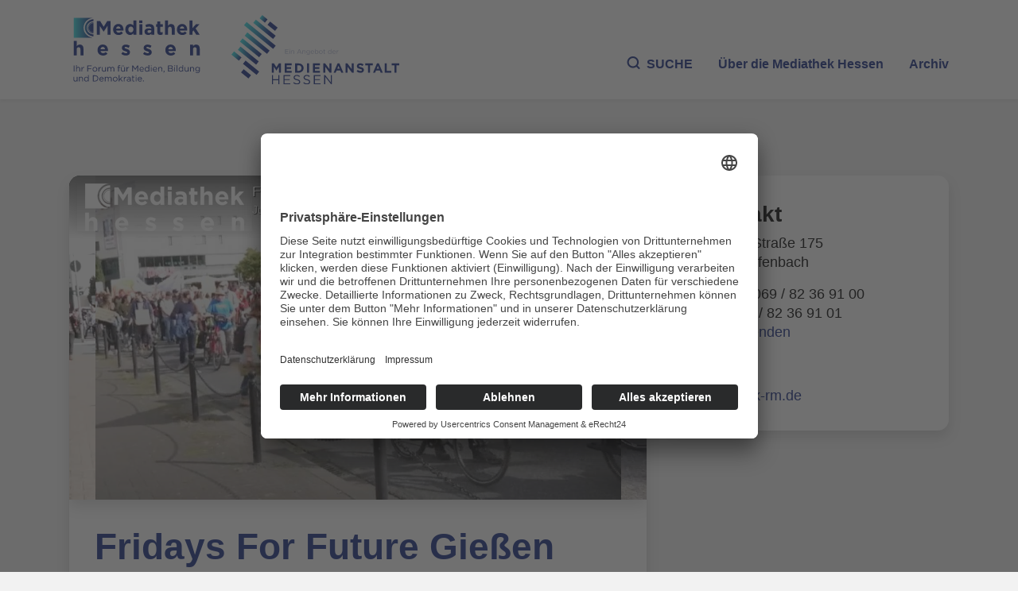

--- FILE ---
content_type: application/javascript
request_url: https://www.mediathek-hessen.de/js/v4/carousel.js
body_size: 4747
content:
(function($) {
  'use strict';

  let _defaults = {
    duration: 200, // ms
    dist: -100, // zoom scale TODO: make this more intuitive as an option
    shift: 0, // spacing for center image
    padding: 0, // Padding between non center items
    numVisible: 5, // Number of visible items in carousel
    fullWidth: false, // Change to full width styles
    indicators: false, // Toggle indicators
    noWrap: false, // Don't wrap around and cycle through items.
    onCycleTo: null // Callback for when a new slide is cycled to.
  };

  /**
   * @class
   *
   */
  class Carousel extends Component {
    /**
     * Construct Carousel instance
     * @constructor
     * @param {Element} el
     * @param {Object} options
     */
    constructor(el, options) {
      super(Carousel, el, options);

      this.el.M_Carousel = this;

      /**
       * Options for the carousel
       * @member Carousel#options
       * @prop {Number} duration
       * @prop {Number} dist
       * @prop {Number} shift
       * @prop {Number} padding
       * @prop {Number} numVisible
       * @prop {Boolean} fullWidth
       * @prop {Boolean} indicators
       * @prop {Boolean} noWrap
       * @prop {Function} onCycleTo
       */
      this.options = $.extend({}, Carousel.defaults, options);

      // Setup
      this.hasMultipleSlides = this.$el.find('.carousel2-item').length > 1;
      this.showIndicators = this.options.indicators && this.hasMultipleSlides;
      this.noWrap = this.options.noWrap || !this.hasMultipleSlides;
      this.pressed = false;
      this.dragged = false;
      this.offset = this.target = 0;
      this.images = [];
      this.itemWidth = this.$el
        .find('.carousel2-item')
        .first()
        .innerWidth();
      this.itemHeight = this.$el
        .find('.carousel2-item')
        .first()
        .innerHeight();
      this.dim = this.itemWidth * 2 + this.options.padding || 1; // Make sure dim is non zero for divisions.
      this._autoScrollBound = this._autoScroll.bind(this);
      this._trackBound = this._track.bind(this);

      // Full Width carousel setup
      if (this.options.fullWidth) {
        this.options.dist = 0;
        this._setCarouselHeight();

        // Offset fixed items when indicators.
        if (this.showIndicators) {
          this.$el.find('.carousel2-fixed-item').addClass('with-indicators');
        }
      }

      // Iterate through slides
      this.$indicators = $('<ul class="indicators"></ul>');
      this.$el.find('.carousel2-item').each((el, i) => {
        this.images.push(el);
        if (this.showIndicators) {
          let $indicator = $('<li class="indicator-item"></li>');

          // Add active to first by default.
          if (i === 0) {
            $indicator[0].classList.add('active');
          }

          this.$indicators.append($indicator);
        }
      });
      if (this.showIndicators) {
        this.$el.append(this.$indicators);
      }
      this.count = this.images.length;

      // Cap numVisible at count
      this.options.numVisible = Math.min(this.count, this.options.numVisible);

      // Setup cross browser string
      this.xform = 'transform';
      ['webkit', 'Moz', 'O', 'ms'].every((prefix) => {
        var e = prefix + 'Transform';
        if (typeof document.body.style[e] !== 'undefined') {
          this.xform = e;
          return false;
        }
        return true;
      });

      this._setupEventHandlers();
      this._scroll(this.offset);
    }

    static get defaults() {
      return _defaults;
    }

    static init(els, options) {
      return super.init(this, els, options);
    }

    /**
     * Get Instance
     */
    static getInstance(el) {
      let domElem = !!el.jquery ? el[0] : el;
      return domElem.M_Carousel;
    }

    /**
     * Teardown component
     */
    destroy() {
      this._removeEventHandlers();
      this.el.M_Carousel = undefined;
    }

    /**
     * Setup Event Handlers
     */
    _setupEventHandlers() {
      this._handleCarouselTapBound = this._handleCarouselTap.bind(this);
      this._handleCarouselDragBound = this._handleCarouselDrag.bind(this);
      this._handleCarouselReleaseBound = this._handleCarouselRelease.bind(this);
      this._handleCarouselClickBound = this._handleCarouselClick.bind(this);

      if (typeof window.ontouchstart !== 'undefined') {
        this.el.addEventListener('touchstart', this._handleCarouselTapBound);
        this.el.addEventListener('touchmove', this._handleCarouselDragBound);
        this.el.addEventListener('touchend', this._handleCarouselReleaseBound);
      }

      this.el.addEventListener('mousedown', this._handleCarouselTapBound);
      this.el.addEventListener('mousemove', this._handleCarouselDragBound);
      this.el.addEventListener('mouseup', this._handleCarouselReleaseBound);
      this.el.addEventListener('mouseleave', this._handleCarouselReleaseBound);
      this.el.addEventListener('click', this._handleCarouselClickBound);

      if (this.showIndicators && this.$indicators) {
        this._handleIndicatorClickBound = this._handleIndicatorClick.bind(this);
        this.$indicators.find('.indicator-item').each((el, i) => {
          el.addEventListener('click', this._handleIndicatorClickBound);
        });
      }

      // Resize
      let throttledResize = M.throttle(this._handleResize, 200);
      this._handleThrottledResizeBound = throttledResize.bind(this);

      window.addEventListener('resize', this._handleThrottledResizeBound);
    }

    /**
     * Remove Event Handlers
     */
    _removeEventHandlers() {
      if (typeof window.ontouchstart !== 'undefined') {
        this.el.removeEventListener('touchstart', this._handleCarouselTapBound);
        this.el.removeEventListener('touchmove', this._handleCarouselDragBound);
        this.el.removeEventListener('touchend', this._handleCarouselReleaseBound);
      }
      this.el.removeEventListener('mousedown', this._handleCarouselTapBound);
      this.el.removeEventListener('mousemove', this._handleCarouselDragBound);
      this.el.removeEventListener('mouseup', this._handleCarouselReleaseBound);
      this.el.removeEventListener('mouseleave', this._handleCarouselReleaseBound);
      this.el.removeEventListener('click', this._handleCarouselClickBound);

      if (this.showIndicators && this.$indicators) {
        this.$indicators.find('.indicator-item').each((el, i) => {
          el.removeEventListener('click', this._handleIndicatorClickBound);
        });
      }

      window.removeEventListener('resize', this._handleThrottledResizeBound);
    }

    /**
     * Handle Carousel Tap
     * @param {Event} e
     */
    _handleCarouselTap(e) {
      // Fixes firefox draggable image bug
      if (e.type === 'mousedown' && $(e.target).is('img')) {
        e.preventDefault();
      }
      this.pressed = true;
      this.dragged = false;
      this.verticalDragged = false;
      this.reference = this._xpos(e);
      this.referenceY = this._ypos(e);

      this.velocity = this.amplitude = 0;
      this.frame = this.offset;
      this.timestamp = Date.now();
      clearInterval(this.ticker);
      this.ticker = setInterval(this._trackBound, 100);
    }

    /**
     * Handle Carousel Drag
     * @param {Event} e
     */
    _handleCarouselDrag(e) {
      let x, y, delta, deltaY;
      if (this.pressed) {
        x = this._xpos(e);
        y = this._ypos(e);
        delta = this.reference - x;
        deltaY = Math.abs(this.referenceY - y);
        if (deltaY < 30 && !this.verticalDragged) {
          // If vertical scrolling don't allow dragging.
          if (delta > 2 || delta < -2) {
            this.dragged = true;
            this.reference = x;
            this._scroll(this.offset + delta);
          }
        } else if (this.dragged) {
          // If dragging don't allow vertical scroll.
          e.preventDefault();
          e.stopPropagation();
          return false;
        } else {
          // Vertical scrolling.
          this.verticalDragged = true;
        }
      }

      if (this.dragged) {
        // If dragging don't allow vertical scroll.
        e.preventDefault();
        e.stopPropagation();
        return false;
      }
    }

    /**
     * Handle Carousel Release
     * @param {Event} e
     */
    _handleCarouselRelease(e) {
      if (this.pressed) {
        this.pressed = false;
      } else {
        return;
      }

      clearInterval(this.ticker);
      this.target = this.offset;
      if (this.velocity > 10 || this.velocity < -10) {
        this.amplitude = 0.9 * this.velocity;
        this.target = this.offset + this.amplitude;
      }
      this.target = Math.round(this.target / this.dim) * this.dim;

      // No wrap of items.
      if (this.noWrap) {
        if (this.target >= this.dim * (this.count - 1)) {
          this.target = this.dim * (this.count - 1);
        } else if (this.target < 0) {
          this.target = 0;
        }
      }
      this.amplitude = this.target - this.offset;
      this.timestamp = Date.now();
      requestAnimationFrame(this._autoScrollBound);

      if (this.dragged) {
        e.preventDefault();
        e.stopPropagation();
      }
      return false;
    }

    /**
     * Handle Carousel CLick
     * @param {Event} e
     */
    _handleCarouselClick(e) {
      // Disable clicks if carousel was dragged.
      if (this.dragged) {
        e.preventDefault();
        e.stopPropagation();
        return false;
      } else if (!this.options.fullWidth) {
        let clickedIndex = $(e.target)
          .closest('.carousel2-item')
          .index();
        let diff = this._wrap(this.center) - clickedIndex;

        // Disable clicks if carousel was shifted by click
        if (diff !== 0) {
          e.preventDefault();
          e.stopPropagation();
        }
        this._cycleTo(clickedIndex);
      }
    }

    /**
     * Handle Indicator CLick
     * @param {Event} e
     */
    _handleIndicatorClick(e) {
      e.stopPropagation();

      let indicator = $(e.target).closest('.indicator-item');
      if (indicator.length) {
        this._cycleTo(indicator.index());
      }
    }

    /**
     * Handle Throttle Resize
     * @param {Event} e
     */
    _handleResize(e) {
      if (this.options.fullWidth) {
        this.itemWidth = this.$el
          .find('.carousel2-item')
          .first()
          .innerWidth();
        this.imageHeight = this.$el.find('.carousel2-item.active').height();
        this.dim = this.itemWidth * 2 + this.options.padding;
        this.offset = this.center * 2 * this.itemWidth;
        this.target = this.offset;
        this._setCarouselHeight(true);
      } else {
        this._scroll();
      }
    }

    /**
     * Set carousel height based on first slide
     * @param {Booleam} imageOnly - true for image slides
     */
    _setCarouselHeight(imageOnly) {
      let firstSlide = this.$el.find('.carousel2-item.active').length
        ? this.$el.find('.carousel2-item.active').first()
        : this.$el.find('.carousel2-item').first();
      let firstImage = firstSlide.find('img').first();
      if (firstImage.length) {
        if (firstImage[0].complete) {
          // If image won't trigger the load event
          let imageHeight = firstImage.height();
          if (imageHeight > 0) {
            this.$el.css('height', imageHeight + 'px');
          } else {
            // If image still has no height, use the natural dimensions to calculate
            let naturalWidth = firstImage[0].naturalWidth;
            let naturalHeight = firstImage[0].naturalHeight;
            let adjustedHeight = this.$el.width() / naturalWidth * naturalHeight;
            this.$el.css('height', adjustedHeight + 'px');
          }
        } else {
          // Get height when image is loaded normally
          firstImage.one('load', (el, i) => {
            this.$el.css('height', el.offsetHeight + 'px');
          });
        }
      } else if (!imageOnly) {
        let slideHeight = firstSlide.height();
        this.$el.css('height', slideHeight + 'px');
      }
    }

    /**
     * Get x position from event
     * @param {Event} e
     */
    _xpos(e) {
      // touch event
      if (e.targetTouches && e.targetTouches.length >= 1) {
        return e.targetTouches[0].clientX;
      }

      // mouse event
      return e.clientX;
    }

    /**
     * Get y position from event
     * @param {Event} e
     */
    _ypos(e) {
      // touch event
      if (e.targetTouches && e.targetTouches.length >= 1) {
        return e.targetTouches[0].clientY;
      }

      // mouse event
      return e.clientY;
    }

    /**
     * Wrap index
     * @param {Number} x
     */
    _wrap(x) {
      return x >= this.count ? x % this.count : x < 0 ? this._wrap(this.count + x % this.count) : x;
    }

    /**
     * Tracks scrolling information
     */
    _track() {
      let now, elapsed, delta, v;

      now = Date.now();
      elapsed = now - this.timestamp;
      this.timestamp = now;
      delta = this.offset - this.frame;
      this.frame = this.offset;

      v = 1000 * delta / (1 + elapsed);
      this.velocity = 0.8 * v + 0.2 * this.velocity;
    }

    /**
     * Auto scrolls to nearest carousel item.
     */
    _autoScroll() {
      let elapsed, delta;

      if (this.amplitude) {
        elapsed = Date.now() - this.timestamp;
        delta = this.amplitude * Math.exp(-elapsed / this.options.duration);
        if (delta > 2 || delta < -2) {
          this._scroll(this.target - delta);
          requestAnimationFrame(this._autoScrollBound);
        } else {
          this._scroll(this.target);
        }
      }
    }

    /**
     * Scroll to target
     * @param {Number} x
     */
    _scroll(x) {
      // Track scrolling state
      if (!this.$el.hasClass('scrolling')) {
        this.el.classList.add('scrolling');
      }
      if (this.scrollingTimeout != null) {
        window.clearTimeout(this.scrollingTimeout);
      }
      this.scrollingTimeout = window.setTimeout(() => {
        this.$el.removeClass('scrolling');
      }, this.options.duration);

      // Start actual scroll
      let i,
        half,
        delta,
        dir,
        tween,
        el,
        alignment,
        zTranslation,
        tweenedOpacity,
        centerTweenedOpacity;
      let lastCenter = this.center;
      let numVisibleOffset = 1 / this.options.numVisible;

      this.offset = typeof x === 'number' ? x : this.offset;
      this.center = Math.floor((this.offset + this.dim / 2) / this.dim);
      delta = this.offset - this.center * this.dim;
      dir = delta < 0 ? 1 : -1;
      tween = -dir * delta * 2 / this.dim;
      half = this.count >> 1;

      if (this.options.fullWidth) {
        alignment = 'translateX(0)';
        centerTweenedOpacity = 1;
      } else {
        alignment = 'translateX(' + (this.el.clientWidth - this.itemWidth) / 2 + 'px) ';
        alignment += 'translateY(' + (this.el.clientHeight - this.itemHeight) / 2 + 'px)';
        centerTweenedOpacity = 1 - numVisibleOffset * tween;
      }

      // Set indicator active
      if (this.showIndicators) {
        let diff = this.center % this.count;
        let activeIndicator = this.$indicators.find('.indicator-item.active');
        if (activeIndicator.index() !== diff) {
          activeIndicator.removeClass('active');
          this.$indicators
            .find('.indicator-item')
            .eq(diff)[0]
            .classList.add('active');
        }
      }

      // center
      // Don't show wrapped items.
      if (!this.noWrap || (this.center >= 0 && this.center < this.count)) {
        el = this.images[this._wrap(this.center)];

        // Add active class to center item.
        if (!$(el).hasClass('active')) {
          this.$el.find('.carousel2-item').removeClass('active');
          el.classList.add('active');
        }
        let transformString = `${alignment} translateX(${-delta / 2}px) translateX(${dir *
          this.options.shift *
          tween *
          i}px) translateZ(${this.options.dist * tween}px) translateY(${ -tween * 8}px)`;
        this._updateItemStyle(el, centerTweenedOpacity, 0, transformString);
      }

      for (i = 1; i <= half; ++i) {
        // right side
        if (this.options.fullWidth) {
          zTranslation = this.options.dist;
          tweenedOpacity = i === half && delta < 0 ? 1 - tween : 1;
        } else {
          zTranslation = this.options.dist * (i * 2 + tween * dir);
          tweenedOpacity = 1 - numVisibleOffset * (i * 2 + tween * dir);

        }
        // Don't show wrapped items.
        if (!this.noWrap || this.center + i < this.count) {
          el = this.images[this._wrap(this.center + i)];
          let transformString = `${alignment} translateX(${this.options.shift +
            (this.dim * i - delta) / 2}px) translateZ(${zTranslation}px)` + ' translateY('+ (-i * 15 - tween * dir * 8)+'px)';
          this._updateItemStyle(el, tweenedOpacity, -i, transformString);
        }

        // left side
        if (this.options.fullWidth) {
          zTranslation = this.options.dist;
          tweenedOpacity = i === half && delta > 0 ? 1 - tween : 1;
        } else {
          zTranslation = this.options.dist * (i * 2 - tween * dir);
          tweenedOpacity = 1 - numVisibleOffset * (i * 2 - tween * dir);
        }
        // Don't show wrapped items.
        if (!this.noWrap || this.center - i >= 0) {
          el = this.images[this._wrap(this.center - i)];
          let transformString = `${alignment} translateX(${-this.options.shift +
            (-this.dim * i - delta) / 2}px) translateZ(${zTranslation}px)` + ' translateY('+ (-i * 15 + tween * dir * 8)+'px)';
          this._updateItemStyle(el, tweenedOpacity, -i, transformString);
        }
      }

      // center
      // Don't show wrapped items.
      if (!this.noWrap || (this.center >= 0 && this.center < this.count)) {
        el = this.images[this._wrap(this.center)];
        let transformString = `${alignment} translateX(${-delta / 2}px) translateX(${dir *
          this.options.shift *
          tween}px) translateZ(${this.options.dist * tween}px) translateY(${ -tween * 8}px)`;
        this._updateItemStyle(el, centerTweenedOpacity, 0, transformString);
      }

      // onCycleTo callback
      let $currItem = this.$el.find('.carousel2-item').eq(this._wrap(this.center));
      if (lastCenter !== this.center && typeof this.options.onCycleTo === 'function') {
        this.options.onCycleTo.call(this, $currItem[0], this.dragged);
      }

      // One time callback
      if (typeof this.oneTimeCallback === 'function') {
        this.oneTimeCallback.call(this, $currItem[0], this.dragged);
        this.oneTimeCallback = null;
      }
    }

    /**
     * Cycle to target
     * @param {Element} el
     * @param {Number} opacity
     * @param {Number} zIndex
     * @param {String} transform
     */
    _updateItemStyle(el, opacity, zIndex, transform) {
      el.style[this.xform] = transform;
      el.style.zIndex = zIndex;
      el.style.opacity = opacity;
      el.style.visibility = 'visible';
    }

    /**
     * Cycle to target
     * @param {Number} n
     * @param {Function} callback
     */
    _cycleTo(n, callback) {
      let diff = this.center % this.count - n;

      // Account for wraparound.
      if (!this.noWrap) {
        if (diff < 0) {
          if (Math.abs(diff + this.count) < Math.abs(diff)) {
            diff += this.count;
          }
        } else if (diff > 0) {
          if (Math.abs(diff - this.count) < diff) {
            diff -= this.count;
          }
        }
      }

      this.target = this.dim * Math.round(this.offset / this.dim);
      // Next
      if (diff < 0) {
        this.target += this.dim * Math.abs(diff);

        // Prev
      } else if (diff > 0) {
        this.target -= this.dim * diff;
      }

      // Set one time callback
      if (typeof callback === 'function') {
        this.oneTimeCallback = callback;
      }

      // Scroll
      if (this.offset !== this.target) {
        this.amplitude = this.target - this.offset;
        this.timestamp = Date.now();
        requestAnimationFrame(this._autoScrollBound);
      }
    }

    /**
     * Cycle to next item
     * @param {Number} [n]
     */
    next(n) {
      if (n === undefined || isNaN(n)) {
        n = 1;
      }

      let index = this.center + n;
      if (index >= this.count || index < 0) {
        if (this.noWrap) {
          return;
        }

        index = this._wrap(index);
      }
      this._cycleTo(index);
    }

    /**
     * Cycle to previous item
     * @param {Number} [n]
     */
    prev(n) {
      if (n === undefined || isNaN(n)) {
        n = 1;
      }

      let index = this.center - n;
      if (index >= this.count || index < 0) {
        if (this.noWrap) {
          return;
        }

        index = this._wrap(index);
      }

      this._cycleTo(index);
    }

    /**
     * Cycle to nth item
     * @param {Number} [n]
     * @param {Function} callback
     */
    set(n, callback) {
      if (n === undefined || isNaN(n)) {
        n = 0;
      }

      if (n > this.count || n < 0) {
        if (this.noWrap) {
          return;
        }

        n = this._wrap(n);
      }

      this._cycleTo(n, callback);
    }
  }

  M.Carousel = Carousel;

  if (M.jQueryLoaded) {
    M.initializeJqueryWrapper(Carousel, 'carousel2', 'M_Carousel');
  }
})(cash);
